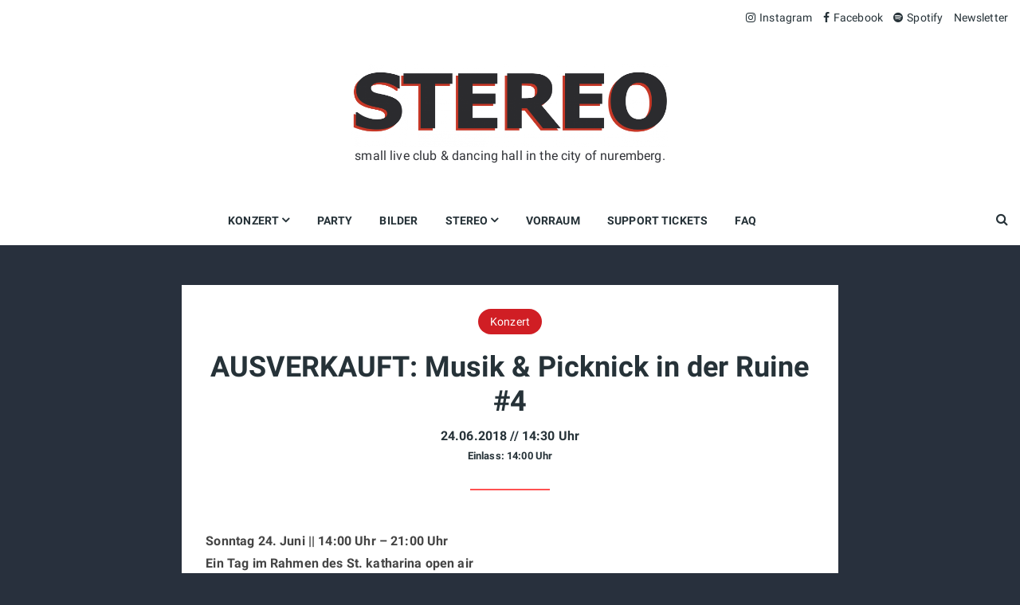

--- FILE ---
content_type: text/html; charset=UTF-8
request_url: https://www.club-stereo.net/konzert/musik-picknick-in-der-ruine-4/
body_size: 15900
content:
<!doctype html>
<html lang="de" prefix="og: https://ogp.me/ns#">
<head>
	<meta charset="UTF-8">
	<meta name="viewport" content="width=device-width, initial-scale=1">
	<link rel="profile" href="https://gmpg.org/xfn/11">

		<style>img:is([sizes="auto" i], [sizes^="auto," i]) { contain-intrinsic-size: 3000px 1500px }</style>
	<script id="cookieyes" type="text/javascript" src="https://cdn-cookieyes.com/client_data/fbf36737d7c447b2832e398d/script.js"></script><!-- Google tag (gtag.js) consent mode dataLayer added by Site Kit -->
<script type="text/javascript" id="google_gtagjs-js-consent-mode-data-layer">
/* <![CDATA[ */
window.dataLayer = window.dataLayer || [];function gtag(){dataLayer.push(arguments);}
gtag('consent', 'default', {"ad_personalization":"denied","ad_storage":"denied","ad_user_data":"denied","analytics_storage":"denied","functionality_storage":"denied","security_storage":"denied","personalization_storage":"denied","region":["AT","BE","BG","CH","CY","CZ","DE","DK","EE","ES","FI","FR","GB","GR","HR","HU","IE","IS","IT","LI","LT","LU","LV","MT","NL","NO","PL","PT","RO","SE","SI","SK"],"wait_for_update":500});
window._googlesitekitConsentCategoryMap = {"statistics":["analytics_storage"],"marketing":["ad_storage","ad_user_data","ad_personalization"],"functional":["functionality_storage","security_storage"],"preferences":["personalization_storage"]};
window._googlesitekitConsents = {"ad_personalization":"denied","ad_storage":"denied","ad_user_data":"denied","analytics_storage":"denied","functionality_storage":"denied","security_storage":"denied","personalization_storage":"denied","region":["AT","BE","BG","CH","CY","CZ","DE","DK","EE","ES","FI","FR","GB","GR","HR","HU","IE","IS","IT","LI","LT","LU","LV","MT","NL","NO","PL","PT","RO","SE","SI","SK"],"wait_for_update":500};
/* ]]> */
</script>
<!-- End Google tag (gtag.js) consent mode dataLayer added by Site Kit -->

<!-- Suchmaschinen-Optimierung durch Rank Math PRO - https://rankmath.com/ -->
<title>AUSVERKAUFT: Musik &amp; Picknick in der Ruine #4 Club Stereo</title>
<meta name="description" content="Natürlich gibt es auch Livemusik. Freut euch mit uns auf Julia Laura, Matthew Matilda, Rue Royale &amp; die Boat Shed Pioneers."/>
<meta name="robots" content="follow, index, max-snippet:-1, max-video-preview:-1, max-image-preview:large"/>
<link rel="canonical" href="https://www.club-stereo.net/konzert/musik-picknick-in-der-ruine-4/" />
<meta property="og:locale" content="de_DE" />
<meta property="og:type" content="article" />
<meta property="og:title" content="AUSVERKAUFT: Musik &amp; Picknick in der Ruine #4 Club Stereo" />
<meta property="og:description" content="Natürlich gibt es auch Livemusik. Freut euch mit uns auf Julia Laura, Matthew Matilda, Rue Royale &amp; die Boat Shed Pioneers." />
<meta property="og:url" content="https://www.club-stereo.net/konzert/musik-picknick-in-der-ruine-4/" />
<meta property="og:site_name" content="Club Stereo" />
<meta property="article:publisher" content="https://www.facebook.com/stereonuernberg" />
<meta property="article:section" content="Konzert" />
<meta property="og:updated_time" content="2018-06-19T05:35:56+02:00" />
<meta property="og:image" content="http://www.club-stereo.net/wp-content/uploads/2017/12/2-1.jpg" />
<meta property="og:image:alt" content="AUSVERKAUFT: Musik &#038; Picknick in der Ruine #4" />
<meta property="article:published_time" content="2017-12-14T05:23:20+01:00" />
<meta property="article:modified_time" content="2018-06-19T05:35:56+02:00" />
<meta name="twitter:card" content="summary_large_image" />
<meta name="twitter:title" content="AUSVERKAUFT: Musik &amp; Picknick in der Ruine #4 Club Stereo" />
<meta name="twitter:description" content="Natürlich gibt es auch Livemusik. Freut euch mit uns auf Julia Laura, Matthew Matilda, Rue Royale &amp; die Boat Shed Pioneers." />
<meta name="twitter:image" content="http://www.club-stereo.net/wp-content/uploads/2017/12/2-1.jpg" />
<meta name="twitter:label1" content="Verfasst von" />
<meta name="twitter:data1" content="Klara Gasse" />
<meta name="twitter:label2" content="Lesedauer" />
<meta name="twitter:data2" content="2 Minuten" />
<script type="application/ld+json" class="rank-math-schema">{"@context":"https://schema.org","@graph":[{"@type":"Place","@id":"https://www.club-stereo.net/#place","address":{"@type":"PostalAddress","streetAddress":"Klaragasse 8","addressLocality":"N\u00fcrnberg","postalCode":"90402","addressCountry":"Germany"}},{"@type":["NightClub","Organization"],"@id":"https://www.club-stereo.net/#organization","name":"Club Stereo","url":"https://www.club-stereo.net","sameAs":["https://www.facebook.com/stereonuernberg","https://www.instagram.com/stereonuernberg"],"address":{"@type":"PostalAddress","streetAddress":"Klaragasse 8","addressLocality":"N\u00fcrnberg","postalCode":"90402","addressCountry":"Germany"},"logo":{"@type":"ImageObject","@id":"https://www.club-stereo.net/#logo","url":"https://www.club-stereo.net/wp-content/uploads/2023/03/stereo-gr.png","contentUrl":"https://www.club-stereo.net/wp-content/uploads/2023/03/stereo-gr.png","caption":"Club Stereo","inLanguage":"de","width":"2417","height":"637"},"openingHours":["Thursday,Friday,Saturday 23:00-05:00"],"location":{"@id":"https://www.club-stereo.net/#place"},"image":{"@id":"https://www.club-stereo.net/#logo"}},{"@type":"WebSite","@id":"https://www.club-stereo.net/#website","url":"https://www.club-stereo.net","name":"Club Stereo","publisher":{"@id":"https://www.club-stereo.net/#organization"},"inLanguage":"de"},{"@type":"ImageObject","@id":"http://www.club-stereo.net/wp-content/uploads/2017/12/2-1.jpg","url":"http://www.club-stereo.net/wp-content/uploads/2017/12/2-1.jpg","width":"200","height":"200","inLanguage":"de"},{"@type":"BreadcrumbList","@id":"https://www.club-stereo.net/konzert/musik-picknick-in-der-ruine-4/#breadcrumb","itemListElement":[{"@type":"ListItem","position":"1","item":{"@id":"https://www.club-stereo.net","name":"Home"}},{"@type":"ListItem","position":"2","item":{"@id":"https://www.club-stereo.net/category/konzert/","name":"Konzert"}},{"@type":"ListItem","position":"3","item":{"@id":"https://www.club-stereo.net/konzert/musik-picknick-in-der-ruine-4/","name":"AUSVERKAUFT: Musik &#038; Picknick in der Ruine #4"}}]},{"@type":"WebPage","@id":"https://www.club-stereo.net/konzert/musik-picknick-in-der-ruine-4/#webpage","url":"https://www.club-stereo.net/konzert/musik-picknick-in-der-ruine-4/","name":"AUSVERKAUFT: Musik &amp; Picknick in der Ruine #4 Club Stereo","datePublished":"2017-12-14T05:23:20+01:00","dateModified":"2018-06-19T05:35:56+02:00","isPartOf":{"@id":"https://www.club-stereo.net/#website"},"primaryImageOfPage":{"@id":"http://www.club-stereo.net/wp-content/uploads/2017/12/2-1.jpg"},"inLanguage":"de","breadcrumb":{"@id":"https://www.club-stereo.net/konzert/musik-picknick-in-der-ruine-4/#breadcrumb"}},{"@type":"Person","@id":"https://www.club-stereo.net/author/klara/","name":"Klara Gasse","url":"https://www.club-stereo.net/author/klara/","image":{"@type":"ImageObject","@id":"https://secure.gravatar.com/avatar/5a0c6051bb787d4cf08097b9c8bf55714f7023f82f4b94933dcd97131fa6b878?s=96&amp;d=mm&amp;r=g","url":"https://secure.gravatar.com/avatar/5a0c6051bb787d4cf08097b9c8bf55714f7023f82f4b94933dcd97131fa6b878?s=96&amp;d=mm&amp;r=g","caption":"Klara Gasse","inLanguage":"de"},"worksFor":{"@id":"https://www.club-stereo.net/#organization"}},{"@type":"BlogPosting","headline":"AUSVERKAUFT: Musik &amp; Picknick in der Ruine #4 Club Stereo","datePublished":"2017-12-14T05:23:20+01:00","dateModified":"2018-06-19T05:35:56+02:00","articleSection":"Konzert","author":{"@id":"https://www.club-stereo.net/author/klara/","name":"Klara Gasse"},"publisher":{"@id":"https://www.club-stereo.net/#organization"},"description":"Nat\u00fcrlich gibt es auch Livemusik. Freut euch mit uns auf Julia Laura, Matthew Matilda, Rue Royale &amp; die Boat Shed Pioneers.","name":"AUSVERKAUFT: Musik &amp; Picknick in der Ruine #4 Club Stereo","@id":"https://www.club-stereo.net/konzert/musik-picknick-in-der-ruine-4/#richSnippet","isPartOf":{"@id":"https://www.club-stereo.net/konzert/musik-picknick-in-der-ruine-4/#webpage"},"image":{"@id":"http://www.club-stereo.net/wp-content/uploads/2017/12/2-1.jpg"},"inLanguage":"de","mainEntityOfPage":{"@id":"https://www.club-stereo.net/konzert/musik-picknick-in-der-ruine-4/#webpage"}}]}</script>
<!-- /Rank Math WordPress SEO Plugin -->

<link rel='dns-prefetch' href='//www.club-stereo.net' />
<link rel='dns-prefetch' href='//www.googletagmanager.com' />
<link rel='dns-prefetch' href='//stats.wp.com' />
<link rel='dns-prefetch' href='//v0.wordpress.com' />
<link rel="alternate" type="application/rss+xml" title="Club Stereo &raquo; Feed" href="https://www.club-stereo.net/feed/" />
<link rel="alternate" type="application/rss+xml" title="Club Stereo &raquo; Kommentar-Feed" href="https://www.club-stereo.net/comments/feed/" />
<link rel="alternate" type="application/rss+xml" title="Club Stereo &raquo; AUSVERKAUFT: Musik &#038; Picknick in der Ruine #4-Kommentar-Feed" href="https://www.club-stereo.net/konzert/musik-picknick-in-der-ruine-4/feed/" />
<script type="text/javascript">
/* <![CDATA[ */
window._wpemojiSettings = {"baseUrl":"https:\/\/s.w.org\/images\/core\/emoji\/16.0.1\/72x72\/","ext":".png","svgUrl":"https:\/\/s.w.org\/images\/core\/emoji\/16.0.1\/svg\/","svgExt":".svg","source":{"concatemoji":"https:\/\/www.club-stereo.net\/wp-includes\/js\/wp-emoji-release.min.js?ver=6.8.3"}};
/*! This file is auto-generated */
!function(s,n){var o,i,e;function c(e){try{var t={supportTests:e,timestamp:(new Date).valueOf()};sessionStorage.setItem(o,JSON.stringify(t))}catch(e){}}function p(e,t,n){e.clearRect(0,0,e.canvas.width,e.canvas.height),e.fillText(t,0,0);var t=new Uint32Array(e.getImageData(0,0,e.canvas.width,e.canvas.height).data),a=(e.clearRect(0,0,e.canvas.width,e.canvas.height),e.fillText(n,0,0),new Uint32Array(e.getImageData(0,0,e.canvas.width,e.canvas.height).data));return t.every(function(e,t){return e===a[t]})}function u(e,t){e.clearRect(0,0,e.canvas.width,e.canvas.height),e.fillText(t,0,0);for(var n=e.getImageData(16,16,1,1),a=0;a<n.data.length;a++)if(0!==n.data[a])return!1;return!0}function f(e,t,n,a){switch(t){case"flag":return n(e,"\ud83c\udff3\ufe0f\u200d\u26a7\ufe0f","\ud83c\udff3\ufe0f\u200b\u26a7\ufe0f")?!1:!n(e,"\ud83c\udde8\ud83c\uddf6","\ud83c\udde8\u200b\ud83c\uddf6")&&!n(e,"\ud83c\udff4\udb40\udc67\udb40\udc62\udb40\udc65\udb40\udc6e\udb40\udc67\udb40\udc7f","\ud83c\udff4\u200b\udb40\udc67\u200b\udb40\udc62\u200b\udb40\udc65\u200b\udb40\udc6e\u200b\udb40\udc67\u200b\udb40\udc7f");case"emoji":return!a(e,"\ud83e\udedf")}return!1}function g(e,t,n,a){var r="undefined"!=typeof WorkerGlobalScope&&self instanceof WorkerGlobalScope?new OffscreenCanvas(300,150):s.createElement("canvas"),o=r.getContext("2d",{willReadFrequently:!0}),i=(o.textBaseline="top",o.font="600 32px Arial",{});return e.forEach(function(e){i[e]=t(o,e,n,a)}),i}function t(e){var t=s.createElement("script");t.src=e,t.defer=!0,s.head.appendChild(t)}"undefined"!=typeof Promise&&(o="wpEmojiSettingsSupports",i=["flag","emoji"],n.supports={everything:!0,everythingExceptFlag:!0},e=new Promise(function(e){s.addEventListener("DOMContentLoaded",e,{once:!0})}),new Promise(function(t){var n=function(){try{var e=JSON.parse(sessionStorage.getItem(o));if("object"==typeof e&&"number"==typeof e.timestamp&&(new Date).valueOf()<e.timestamp+604800&&"object"==typeof e.supportTests)return e.supportTests}catch(e){}return null}();if(!n){if("undefined"!=typeof Worker&&"undefined"!=typeof OffscreenCanvas&&"undefined"!=typeof URL&&URL.createObjectURL&&"undefined"!=typeof Blob)try{var e="postMessage("+g.toString()+"("+[JSON.stringify(i),f.toString(),p.toString(),u.toString()].join(",")+"));",a=new Blob([e],{type:"text/javascript"}),r=new Worker(URL.createObjectURL(a),{name:"wpTestEmojiSupports"});return void(r.onmessage=function(e){c(n=e.data),r.terminate(),t(n)})}catch(e){}c(n=g(i,f,p,u))}t(n)}).then(function(e){for(var t in e)n.supports[t]=e[t],n.supports.everything=n.supports.everything&&n.supports[t],"flag"!==t&&(n.supports.everythingExceptFlag=n.supports.everythingExceptFlag&&n.supports[t]);n.supports.everythingExceptFlag=n.supports.everythingExceptFlag&&!n.supports.flag,n.DOMReady=!1,n.readyCallback=function(){n.DOMReady=!0}}).then(function(){return e}).then(function(){var e;n.supports.everything||(n.readyCallback(),(e=n.source||{}).concatemoji?t(e.concatemoji):e.wpemoji&&e.twemoji&&(t(e.twemoji),t(e.wpemoji)))}))}((window,document),window._wpemojiSettings);
/* ]]> */
</script>
<link rel='stylesheet' id='sbi_styles-css' href='https://www.club-stereo.net/wp-content/plugins/instagram-feed/css/sbi-styles.min.css?ver=6.10.0' type='text/css' media='all' />
<style id='wp-emoji-styles-inline-css' type='text/css'>

	img.wp-smiley, img.emoji {
		display: inline !important;
		border: none !important;
		box-shadow: none !important;
		height: 1em !important;
		width: 1em !important;
		margin: 0 0.07em !important;
		vertical-align: -0.1em !important;
		background: none !important;
		padding: 0 !important;
	}
</style>
<link rel='stylesheet' id='wp-block-library-css' href='https://www.club-stereo.net/wp-includes/css/dist/block-library/style.min.css?ver=6.8.3' type='text/css' media='all' />
<style id='wp-block-library-theme-inline-css' type='text/css'>
.wp-block-audio :where(figcaption){color:#555;font-size:13px;text-align:center}.is-dark-theme .wp-block-audio :where(figcaption){color:#ffffffa6}.wp-block-audio{margin:0 0 1em}.wp-block-code{border:1px solid #ccc;border-radius:4px;font-family:Menlo,Consolas,monaco,monospace;padding:.8em 1em}.wp-block-embed :where(figcaption){color:#555;font-size:13px;text-align:center}.is-dark-theme .wp-block-embed :where(figcaption){color:#ffffffa6}.wp-block-embed{margin:0 0 1em}.blocks-gallery-caption{color:#555;font-size:13px;text-align:center}.is-dark-theme .blocks-gallery-caption{color:#ffffffa6}:root :where(.wp-block-image figcaption){color:#555;font-size:13px;text-align:center}.is-dark-theme :root :where(.wp-block-image figcaption){color:#ffffffa6}.wp-block-image{margin:0 0 1em}.wp-block-pullquote{border-bottom:4px solid;border-top:4px solid;color:currentColor;margin-bottom:1.75em}.wp-block-pullquote cite,.wp-block-pullquote footer,.wp-block-pullquote__citation{color:currentColor;font-size:.8125em;font-style:normal;text-transform:uppercase}.wp-block-quote{border-left:.25em solid;margin:0 0 1.75em;padding-left:1em}.wp-block-quote cite,.wp-block-quote footer{color:currentColor;font-size:.8125em;font-style:normal;position:relative}.wp-block-quote:where(.has-text-align-right){border-left:none;border-right:.25em solid;padding-left:0;padding-right:1em}.wp-block-quote:where(.has-text-align-center){border:none;padding-left:0}.wp-block-quote.is-large,.wp-block-quote.is-style-large,.wp-block-quote:where(.is-style-plain){border:none}.wp-block-search .wp-block-search__label{font-weight:700}.wp-block-search__button{border:1px solid #ccc;padding:.375em .625em}:where(.wp-block-group.has-background){padding:1.25em 2.375em}.wp-block-separator.has-css-opacity{opacity:.4}.wp-block-separator{border:none;border-bottom:2px solid;margin-left:auto;margin-right:auto}.wp-block-separator.has-alpha-channel-opacity{opacity:1}.wp-block-separator:not(.is-style-wide):not(.is-style-dots){width:100px}.wp-block-separator.has-background:not(.is-style-dots){border-bottom:none;height:1px}.wp-block-separator.has-background:not(.is-style-wide):not(.is-style-dots){height:2px}.wp-block-table{margin:0 0 1em}.wp-block-table td,.wp-block-table th{word-break:normal}.wp-block-table :where(figcaption){color:#555;font-size:13px;text-align:center}.is-dark-theme .wp-block-table :where(figcaption){color:#ffffffa6}.wp-block-video :where(figcaption){color:#555;font-size:13px;text-align:center}.is-dark-theme .wp-block-video :where(figcaption){color:#ffffffa6}.wp-block-video{margin:0 0 1em}:root :where(.wp-block-template-part.has-background){margin-bottom:0;margin-top:0;padding:1.25em 2.375em}
</style>
<style id='classic-theme-styles-inline-css' type='text/css'>
/*! This file is auto-generated */
.wp-block-button__link{color:#fff;background-color:#32373c;border-radius:9999px;box-shadow:none;text-decoration:none;padding:calc(.667em + 2px) calc(1.333em + 2px);font-size:1.125em}.wp-block-file__button{background:#32373c;color:#fff;text-decoration:none}
</style>
<link rel='stylesheet' id='wp-components-css' href='https://www.club-stereo.net/wp-includes/css/dist/components/style.min.css?ver=6.8.3' type='text/css' media='all' />
<link rel='stylesheet' id='wp-preferences-css' href='https://www.club-stereo.net/wp-includes/css/dist/preferences/style.min.css?ver=6.8.3' type='text/css' media='all' />
<link rel='stylesheet' id='wp-block-editor-css' href='https://www.club-stereo.net/wp-includes/css/dist/block-editor/style.min.css?ver=6.8.3' type='text/css' media='all' />
<link rel='stylesheet' id='popup-maker-block-library-style-css' href='https://www.club-stereo.net/wp-content/plugins/popup-maker/dist/packages/block-library-style.css?ver=dbea705cfafe089d65f1' type='text/css' media='all' />
<link rel='stylesheet' id='mediaelement-css' href='https://www.club-stereo.net/wp-includes/js/mediaelement/mediaelementplayer-legacy.min.css?ver=4.2.17' type='text/css' media='all' />
<link rel='stylesheet' id='wp-mediaelement-css' href='https://www.club-stereo.net/wp-includes/js/mediaelement/wp-mediaelement.min.css?ver=6.8.3' type='text/css' media='all' />
<style id='jetpack-sharing-buttons-style-inline-css' type='text/css'>
.jetpack-sharing-buttons__services-list{display:flex;flex-direction:row;flex-wrap:wrap;gap:0;list-style-type:none;margin:5px;padding:0}.jetpack-sharing-buttons__services-list.has-small-icon-size{font-size:12px}.jetpack-sharing-buttons__services-list.has-normal-icon-size{font-size:16px}.jetpack-sharing-buttons__services-list.has-large-icon-size{font-size:24px}.jetpack-sharing-buttons__services-list.has-huge-icon-size{font-size:36px}@media print{.jetpack-sharing-buttons__services-list{display:none!important}}.editor-styles-wrapper .wp-block-jetpack-sharing-buttons{gap:0;padding-inline-start:0}ul.jetpack-sharing-buttons__services-list.has-background{padding:1.25em 2.375em}
</style>
<style id='global-styles-inline-css' type='text/css'>
:root{--wp--preset--aspect-ratio--square: 1;--wp--preset--aspect-ratio--4-3: 4/3;--wp--preset--aspect-ratio--3-4: 3/4;--wp--preset--aspect-ratio--3-2: 3/2;--wp--preset--aspect-ratio--2-3: 2/3;--wp--preset--aspect-ratio--16-9: 16/9;--wp--preset--aspect-ratio--9-16: 9/16;--wp--preset--color--black: #000000;--wp--preset--color--cyan-bluish-gray: #abb8c3;--wp--preset--color--white: #ffffff;--wp--preset--color--pale-pink: #f78da7;--wp--preset--color--vivid-red: #cf2e2e;--wp--preset--color--luminous-vivid-orange: #ff6900;--wp--preset--color--luminous-vivid-amber: #fcb900;--wp--preset--color--light-green-cyan: #7bdcb5;--wp--preset--color--vivid-green-cyan: #00d084;--wp--preset--color--pale-cyan-blue: #8ed1fc;--wp--preset--color--vivid-cyan-blue: #0693e3;--wp--preset--color--vivid-purple: #9b51e0;--wp--preset--gradient--vivid-cyan-blue-to-vivid-purple: linear-gradient(135deg,rgba(6,147,227,1) 0%,rgb(155,81,224) 100%);--wp--preset--gradient--light-green-cyan-to-vivid-green-cyan: linear-gradient(135deg,rgb(122,220,180) 0%,rgb(0,208,130) 100%);--wp--preset--gradient--luminous-vivid-amber-to-luminous-vivid-orange: linear-gradient(135deg,rgba(252,185,0,1) 0%,rgba(255,105,0,1) 100%);--wp--preset--gradient--luminous-vivid-orange-to-vivid-red: linear-gradient(135deg,rgba(255,105,0,1) 0%,rgb(207,46,46) 100%);--wp--preset--gradient--very-light-gray-to-cyan-bluish-gray: linear-gradient(135deg,rgb(238,238,238) 0%,rgb(169,184,195) 100%);--wp--preset--gradient--cool-to-warm-spectrum: linear-gradient(135deg,rgb(74,234,220) 0%,rgb(151,120,209) 20%,rgb(207,42,186) 40%,rgb(238,44,130) 60%,rgb(251,105,98) 80%,rgb(254,248,76) 100%);--wp--preset--gradient--blush-light-purple: linear-gradient(135deg,rgb(255,206,236) 0%,rgb(152,150,240) 100%);--wp--preset--gradient--blush-bordeaux: linear-gradient(135deg,rgb(254,205,165) 0%,rgb(254,45,45) 50%,rgb(107,0,62) 100%);--wp--preset--gradient--luminous-dusk: linear-gradient(135deg,rgb(255,203,112) 0%,rgb(199,81,192) 50%,rgb(65,88,208) 100%);--wp--preset--gradient--pale-ocean: linear-gradient(135deg,rgb(255,245,203) 0%,rgb(182,227,212) 50%,rgb(51,167,181) 100%);--wp--preset--gradient--electric-grass: linear-gradient(135deg,rgb(202,248,128) 0%,rgb(113,206,126) 100%);--wp--preset--gradient--midnight: linear-gradient(135deg,rgb(2,3,129) 0%,rgb(40,116,252) 100%);--wp--preset--font-size--small: 13px;--wp--preset--font-size--medium: 20px;--wp--preset--font-size--large: 36px;--wp--preset--font-size--x-large: 42px;--wp--preset--spacing--20: 0.44rem;--wp--preset--spacing--30: 0.67rem;--wp--preset--spacing--40: 1rem;--wp--preset--spacing--50: 1.5rem;--wp--preset--spacing--60: 2.25rem;--wp--preset--spacing--70: 3.38rem;--wp--preset--spacing--80: 5.06rem;--wp--preset--shadow--natural: 6px 6px 9px rgba(0, 0, 0, 0.2);--wp--preset--shadow--deep: 12px 12px 50px rgba(0, 0, 0, 0.4);--wp--preset--shadow--sharp: 6px 6px 0px rgba(0, 0, 0, 0.2);--wp--preset--shadow--outlined: 6px 6px 0px -3px rgba(255, 255, 255, 1), 6px 6px rgba(0, 0, 0, 1);--wp--preset--shadow--crisp: 6px 6px 0px rgba(0, 0, 0, 1);}:where(.is-layout-flex){gap: 0.5em;}:where(.is-layout-grid){gap: 0.5em;}body .is-layout-flex{display: flex;}.is-layout-flex{flex-wrap: wrap;align-items: center;}.is-layout-flex > :is(*, div){margin: 0;}body .is-layout-grid{display: grid;}.is-layout-grid > :is(*, div){margin: 0;}:where(.wp-block-columns.is-layout-flex){gap: 2em;}:where(.wp-block-columns.is-layout-grid){gap: 2em;}:where(.wp-block-post-template.is-layout-flex){gap: 1.25em;}:where(.wp-block-post-template.is-layout-grid){gap: 1.25em;}.has-black-color{color: var(--wp--preset--color--black) !important;}.has-cyan-bluish-gray-color{color: var(--wp--preset--color--cyan-bluish-gray) !important;}.has-white-color{color: var(--wp--preset--color--white) !important;}.has-pale-pink-color{color: var(--wp--preset--color--pale-pink) !important;}.has-vivid-red-color{color: var(--wp--preset--color--vivid-red) !important;}.has-luminous-vivid-orange-color{color: var(--wp--preset--color--luminous-vivid-orange) !important;}.has-luminous-vivid-amber-color{color: var(--wp--preset--color--luminous-vivid-amber) !important;}.has-light-green-cyan-color{color: var(--wp--preset--color--light-green-cyan) !important;}.has-vivid-green-cyan-color{color: var(--wp--preset--color--vivid-green-cyan) !important;}.has-pale-cyan-blue-color{color: var(--wp--preset--color--pale-cyan-blue) !important;}.has-vivid-cyan-blue-color{color: var(--wp--preset--color--vivid-cyan-blue) !important;}.has-vivid-purple-color{color: var(--wp--preset--color--vivid-purple) !important;}.has-black-background-color{background-color: var(--wp--preset--color--black) !important;}.has-cyan-bluish-gray-background-color{background-color: var(--wp--preset--color--cyan-bluish-gray) !important;}.has-white-background-color{background-color: var(--wp--preset--color--white) !important;}.has-pale-pink-background-color{background-color: var(--wp--preset--color--pale-pink) !important;}.has-vivid-red-background-color{background-color: var(--wp--preset--color--vivid-red) !important;}.has-luminous-vivid-orange-background-color{background-color: var(--wp--preset--color--luminous-vivid-orange) !important;}.has-luminous-vivid-amber-background-color{background-color: var(--wp--preset--color--luminous-vivid-amber) !important;}.has-light-green-cyan-background-color{background-color: var(--wp--preset--color--light-green-cyan) !important;}.has-vivid-green-cyan-background-color{background-color: var(--wp--preset--color--vivid-green-cyan) !important;}.has-pale-cyan-blue-background-color{background-color: var(--wp--preset--color--pale-cyan-blue) !important;}.has-vivid-cyan-blue-background-color{background-color: var(--wp--preset--color--vivid-cyan-blue) !important;}.has-vivid-purple-background-color{background-color: var(--wp--preset--color--vivid-purple) !important;}.has-black-border-color{border-color: var(--wp--preset--color--black) !important;}.has-cyan-bluish-gray-border-color{border-color: var(--wp--preset--color--cyan-bluish-gray) !important;}.has-white-border-color{border-color: var(--wp--preset--color--white) !important;}.has-pale-pink-border-color{border-color: var(--wp--preset--color--pale-pink) !important;}.has-vivid-red-border-color{border-color: var(--wp--preset--color--vivid-red) !important;}.has-luminous-vivid-orange-border-color{border-color: var(--wp--preset--color--luminous-vivid-orange) !important;}.has-luminous-vivid-amber-border-color{border-color: var(--wp--preset--color--luminous-vivid-amber) !important;}.has-light-green-cyan-border-color{border-color: var(--wp--preset--color--light-green-cyan) !important;}.has-vivid-green-cyan-border-color{border-color: var(--wp--preset--color--vivid-green-cyan) !important;}.has-pale-cyan-blue-border-color{border-color: var(--wp--preset--color--pale-cyan-blue) !important;}.has-vivid-cyan-blue-border-color{border-color: var(--wp--preset--color--vivid-cyan-blue) !important;}.has-vivid-purple-border-color{border-color: var(--wp--preset--color--vivid-purple) !important;}.has-vivid-cyan-blue-to-vivid-purple-gradient-background{background: var(--wp--preset--gradient--vivid-cyan-blue-to-vivid-purple) !important;}.has-light-green-cyan-to-vivid-green-cyan-gradient-background{background: var(--wp--preset--gradient--light-green-cyan-to-vivid-green-cyan) !important;}.has-luminous-vivid-amber-to-luminous-vivid-orange-gradient-background{background: var(--wp--preset--gradient--luminous-vivid-amber-to-luminous-vivid-orange) !important;}.has-luminous-vivid-orange-to-vivid-red-gradient-background{background: var(--wp--preset--gradient--luminous-vivid-orange-to-vivid-red) !important;}.has-very-light-gray-to-cyan-bluish-gray-gradient-background{background: var(--wp--preset--gradient--very-light-gray-to-cyan-bluish-gray) !important;}.has-cool-to-warm-spectrum-gradient-background{background: var(--wp--preset--gradient--cool-to-warm-spectrum) !important;}.has-blush-light-purple-gradient-background{background: var(--wp--preset--gradient--blush-light-purple) !important;}.has-blush-bordeaux-gradient-background{background: var(--wp--preset--gradient--blush-bordeaux) !important;}.has-luminous-dusk-gradient-background{background: var(--wp--preset--gradient--luminous-dusk) !important;}.has-pale-ocean-gradient-background{background: var(--wp--preset--gradient--pale-ocean) !important;}.has-electric-grass-gradient-background{background: var(--wp--preset--gradient--electric-grass) !important;}.has-midnight-gradient-background{background: var(--wp--preset--gradient--midnight) !important;}.has-small-font-size{font-size: var(--wp--preset--font-size--small) !important;}.has-medium-font-size{font-size: var(--wp--preset--font-size--medium) !important;}.has-large-font-size{font-size: var(--wp--preset--font-size--large) !important;}.has-x-large-font-size{font-size: var(--wp--preset--font-size--x-large) !important;}
:where(.wp-block-post-template.is-layout-flex){gap: 1.25em;}:where(.wp-block-post-template.is-layout-grid){gap: 1.25em;}
:where(.wp-block-columns.is-layout-flex){gap: 2em;}:where(.wp-block-columns.is-layout-grid){gap: 2em;}
:root :where(.wp-block-pullquote){font-size: 1.5em;line-height: 1.6;}
</style>
<link rel='stylesheet' id='parent-style-css' href='https://www.club-stereo.net/wp-content/themes/masonry-blog/style.css?ver=6.8.3' type='text/css' media='all' />
<link rel='stylesheet' id='masonry-blog-style-css' href='https://www.club-stereo.net/wp-content/themes/masonry-blog-child/style.css?ver=6.8.3' type='text/css' media='all' />
<style id='masonry-blog-style-inline-css' type='text/css'>
.posted-on, .byline, .comments-link { clip: rect(1px, 1px, 1px, 1px); height: 1px; position: absolute; overflow: hidden; width: 1px; }
</style>
<link rel='stylesheet' id='masonry-blog-fonts-css' href='https://www.club-stereo.net/wp-content/uploads/fonts/dc16a17191edbe6859ef1f51bb82c98d/font.css?v=1694434270' type='text/css' media='all' />
<link rel='stylesheet' id='bootstrap-reboot-css' href='https://www.club-stereo.net/wp-content/themes/masonry-blog/assets/css/bootstrap-reboot.min.css?ver=6.8.3' type='text/css' media='all' />
<link rel='stylesheet' id='bootstrap-grid-css' href='https://www.club-stereo.net/wp-content/themes/masonry-blog/assets/css/bootstrap-grid.min.css?ver=6.8.3' type='text/css' media='all' />
<link rel='stylesheet' id='font-awesome-css' href='https://www.club-stereo.net/wp-content/themes/masonry-blog/assets/css/font-awesome.min.css?ver=6.8.3' type='text/css' media='all' />
<link rel='stylesheet' id='owl-carousel-css' href='https://www.club-stereo.net/wp-content/themes/masonry-blog/assets/css/owl.carousel.min.css?ver=6.8.3' type='text/css' media='all' />
<link rel='stylesheet' id='masonry-blog-theme-css' href='https://www.club-stereo.net/wp-content/themes/masonry-blog/assets/css/theme.min.css?ver=1.0.9' type='text/css' media='all' />
<link rel='stylesheet' id='newsletter-css' href='https://www.club-stereo.net/wp-content/plugins/newsletter/style.css?ver=9.1.0' type='text/css' media='all' />
<link rel='stylesheet' id='fancybox-css' href='https://www.club-stereo.net/wp-content/plugins/easy-fancybox/fancybox/1.5.4/jquery.fancybox.min.css?ver=6.8.3' type='text/css' media='screen' />
<style id='fancybox-inline-css' type='text/css'>
#fancybox-content{border-color:#fff;}
</style>
<script type="text/javascript" id="cookie-law-info-wca-js-before">
/* <![CDATA[ */
const _ckyGsk = true;
/* ]]> */
</script>
<script type="text/javascript" src="https://www.club-stereo.net/wp-content/plugins/cookie-law-info/lite/frontend/js/wca.min.js?ver=3.3.9.1" id="cookie-law-info-wca-js"></script>
<script type="text/javascript" src="https://www.club-stereo.net/wp-includes/js/jquery/jquery.min.js?ver=3.7.1" id="jquery-core-js"></script>
<script type="text/javascript" src="https://www.club-stereo.net/wp-includes/js/jquery/jquery-migrate.min.js?ver=3.4.1" id="jquery-migrate-js"></script>

<!-- Google Tag (gtac.js) durch Site-Kit hinzugefügt -->
<!-- Von Site Kit hinzugefügtes Google-Analytics-Snippet -->
<script type="text/javascript" src="https://www.googletagmanager.com/gtag/js?id=GT-5M37CVH" id="google_gtagjs-js" async></script>
<script type="text/javascript" id="google_gtagjs-js-after">
/* <![CDATA[ */
window.dataLayer = window.dataLayer || [];function gtag(){dataLayer.push(arguments);}
gtag("set","linker",{"domains":["www.club-stereo.net"]});
gtag("js", new Date());
gtag("set", "developer_id.dZTNiMT", true);
gtag("config", "GT-5M37CVH");
/* ]]> */
</script>
<link rel="https://api.w.org/" href="https://www.club-stereo.net/wp-json/" /><link rel="alternate" title="JSON" type="application/json" href="https://www.club-stereo.net/wp-json/wp/v2/posts/4078" /><link rel="EditURI" type="application/rsd+xml" title="RSD" href="https://www.club-stereo.net/xmlrpc.php?rsd" />
<meta name="generator" content="WordPress 6.8.3" />
<link rel='shortlink' href='https://wp.me/p4llGB-13M' />
<link rel="alternate" title="oEmbed (JSON)" type="application/json+oembed" href="https://www.club-stereo.net/wp-json/oembed/1.0/embed?url=https%3A%2F%2Fwww.club-stereo.net%2Fkonzert%2Fmusik-picknick-in-der-ruine-4%2F" />
<link rel="alternate" title="oEmbed (XML)" type="text/xml+oembed" href="https://www.club-stereo.net/wp-json/oembed/1.0/embed?url=https%3A%2F%2Fwww.club-stereo.net%2Fkonzert%2Fmusik-picknick-in-der-ruine-4%2F&#038;format=xml" />
<meta name="generator" content="Site Kit by Google 1.170.0" />	<style>img#wpstats{display:none}</style>
				<style>
							a:hover {

					text-decoration: underline;
				}
								a:focus {

					outline: 1px dotted;
				}
								.site-description {

					color: #313338;
				}
								.site-logo .custom-logo-link img {

					width: 400px;
					height: auto;
				}
								.pagination .nav-links a,
				.page-header .page-title,
				.archive-description p,
				.no-results p,
				.error-404 p, 
				.single-section-title h3,
				.comments-area .comments-title, 
				.comment-respond .comment-reply-title,
				.comment-respond .comment-notes,
				.comment-respond .comment-form .logged-in-as,
				.comment-respond .comment-form .logged-in-as a,
				.comment-respond .comment-form-comment label, 
				.comment-respond .comment-form-author label, 
				.comment-respond .comment-form-email label, 
				.comment-respond .comment-form-url label,
				.comment-respond .comment-form-cookies-consent label, 
				.comment-respond .comment-subscription-form label, 
				.comment-respond .mc4wp-checkbox-wp-comment-form label {

					color: #263238;
				}
									.logo-section.has-advertisement .site-branding .site-title,
					.logo-section.has-no-advertisement .site-branding .site-title {
						
						font-family: Roboto;
					}
										body {

						font-family: Roboto;
					}
										h1, h2, h3, h4, h5, h6, .h1, .h2, .h3, .h4, .h5, .h6 {

						font-family: Roboto;
					}
									.site-navigation ul li.current-menu-item > a,
				.subscription-container a {

					color: #d01e24;
				}

				button, 
				.lds-ellipsis div,
				input[type='button'], 
				input[type='reset'], 
				input[type='submit'], 
				.post-link-btn, 
				.post-cat-entries ul li a,
				body .wpcf7 input[type='submit'], 
				body .wpcf7 input[type='button'], 
				.entry-metas ul li.posted-date a, 
				.jetpack_subscription_widget input[type='submit'], 
				.secondary-widget-area .mb-instagram-widget .follow-permalink a, 
				.screen-reader-shortcut, 
				body .wpforms-container .wpforms-form input[type='submit'], 
				body .wpforms-container .wpforms-form button[type='submit'], 
				body .wpforms-container .wpforms-form .wpforms-page-button,
				.mb-to-top a,
				.mb-author-widget .author-detail .author-social-links ul li a,
				.mb-post-widget .post-widget-two article.has-post-thumbnail .post-thumb span.count,
				.single-post article .single-post-header-divider, 
				body.page article .single-post-header-divider,
				.site-navigation ul li a span.menu-item-description,
				.pagination .page-numbers.current,
				.page-links .post-page-numbers,
				.page-links .post-page-numbers.current,
				.post-carousel-one.owl-carousel button.owl-dot.active,
				.mb-post-widget .post-widget-one article.has-post-thumbnail .post-thumb span.count {

					background-color: #d01e24;
				}

				.site-navigation ul li a span.menu-item-description::after {

					border-top-color: #d01e24;
				}
								a:hover,
				.editor-entry a,
				.mb-post-widget .entry-metas ul li.comment a:hover, 
				.mb-post-widget .entry-metas ul li.posted-date a:hover,
				.widget_archive a:hover,
				.widget_categories a:hover,
				.widget_recent_entries a:hover,
				.widget_meta a:hover,
				.widget_product_categories a:hover,
				.widget_rss li a:hover,
				.widget_pages li a:hover,
				.widget_nav_menu li a:hover,
				.woocommerce-widget-layered-nav ul li a:hover,
				.widget_rss .widget-title h3 a:hover,
				.widget_rss ul li a:hover,
				.comments-area .comment-body .reply a:hover,
				.comments-area .comment-body .reply a:focus,
				.comments-area .comment-body .fn a:hover,
				.comments-area .comment-body .fn a:focus,
				footer.dark .widget_rss ul li a:hover,
				.comments-area .comment-body .fn:hover,
				.comments-area .comment-body .fn a:hover,
				.comments-area .comment-body .reply a:hover, 
				.comments-area .comment-body .comment-metadata a:hover,
				.comments-area .comment-body .comment-metadata .edit-link:hover,
				.widget_tag_cloud .tagcloud a:hover,
				.footer.dark .widget_tag_cloud .tagcloud a:hover,
				.post-carousel-one .carousel-content .post-title a:hover, 
				.post-carousel-one .carousel-content .post-author-date-meta a:hover {

					color: #2b2c2e;
				}

				.widget_tag_cloud .tagcloud a:hover {

					border-color: #2b2c2e;
				}

				button:hover, 
				input[type='button']:hover, 
				input[type='reset']:hover, 
				input[type='submit']:hover, 
				.post-link-btn:hover, 
				.post-cat-entries ul li a:hover,
				.entry-tags .post-tags a:hover, 
				body .wpcf7 input[type='submit']:hover, 
				body .wpcf7 input[type='button']:hover, 
				.entry-metas ul li.posted-date a:hover, 
				.secondary-widget-area .mb-instagram-widget .follow-permalink a:hover, 			
				.jetpack_subscription_widget input[type='submit']:hover, 
				body .wpforms-container .wpforms-form input[type='submit']:hover, 
				body .wpforms-container .wpforms-form button[type='submit']:hover, 
				body .wpforms-container .wpforms-form .wpforms-page-button:hover,
				.post-cat-entries ul li:nth-child(7n+1) a:hover, 
				.post-cat-entries ul li:nth-child(7n+2) a:hover, 
				.post-cat-entries ul li:nth-child(7n+3) a:hover, 
				.post-cat-entries ul li:nth-child(7n+4) a:hover, 
				.post-cat-entries ul li:nth-child(7n+5) a:hover, 
				.post-cat-entries ul li:nth-child(7n+6) a:hover, 
				.post-cat-entries ul li:nth-child(7n+7) a:hover,
				.mb-author-widget .author-detail .author-social-links ul li a:hover,
				.mb-to-top a:hover,
				.pagination .page-numbers:hover, 
				.page-links .post-page-numbers:hover {

					background-color: #2b2c2e;
				}
						</style>
		<link rel="pingback" href="https://www.club-stereo.net/xmlrpc.php"><style type="text/css" id="custom-background-css">
body.custom-background { background-color: #28303d; }
</style>
	<link rel="icon" href="https://www.club-stereo.net/wp-content/uploads/2023/03/cropped-faviconherz-150x150.png" sizes="32x32" />
<link rel="icon" href="https://www.club-stereo.net/wp-content/uploads/2023/03/cropped-faviconherz-300x300.png" sizes="192x192" />
<link rel="apple-touch-icon" href="https://www.club-stereo.net/wp-content/uploads/2023/03/cropped-faviconherz-300x300.png" />
<meta name="msapplication-TileImage" content="https://www.club-stereo.net/wp-content/uploads/2023/03/cropped-faviconherz-300x300.png" />
		<style type="text/css" id="wp-custom-css">
			.logo-section.has-no-advertisement {
	#background-color: #28303d;
	background-color: #FFFFFF;
}

.site-sidebar .widget {
	background-color: rgba(0,0,0,0)
}

.site-title {
	display:none!important;
}

.logo-section.has-no-advertisement {
	height:200px;
}

.widget {
	padding:0px !important;
}

.datum {
	font-weight: bold;
}

.spielort {
	font-style: italic;
}

.einlass {
	font-weight: bold;
	font-size:80%;	
}

.post-author-date-meta ul {
	margin-top: 10px!important;
}

.social-menu ul li a[href*="spotify"]::before{
	content: "\f1bc";
}

.social-menu ul li a[href*="twitch"]::before{
	content: "\f1e8";
}

.social-menu ul li a[href*=".tv"]::before {
    font-family: 'FontAwesome';
    font-size: 14px;
    line-height: 24px;
}

.wp-block-embed__wrapper {
	position: static;
}

.ticket-link,
.ticket-link ul li a {
	font-weight: bold;
  #line-height: 1.6;
  font-size: 15px;
  #padding: 5px 15px;
  #margin-bottom: 10px;
  #border-radius: 30px;
	margin-left: auto;
  margin-right: auto;
  color: #000000;
  #transition-duration: 0.3s;
  #background-color: #ff1744;
	#margin-top: 20px;
}

.ticket-link a:hover {
  #box-shadow: 0px 5px 10px 0px rgba(0, 0, 0, 0.2);
  #transition-duration: 0.3s;
  #background-color: #f44336; 
}

.post-cat-entries ul li a {
	margin-right:0
}

.overview {
	background-color: #28303d;
}

.archive-row {
	display: flex;
	margin-bottom: 10px;
	margin-top: 10px;
}

.archive-column-info {
	width: 100%;
	#flex: 50%;
	text-align: left;
	margin-left: 5px;
	background-color: white;
}

.archive-column-img {
	#flex: 50%;
	#text-align: right;
	margin-right: 5px;
}

.datum {
	margin-left:5px;
	margin-right: 5px;
}

.post-title {
	margin-left:5px;
	margin-right: 5px;	
}

.spielort {
	margin-left:5px;
	margin-right: 5px;
}

.pagination .nav-links a {
	background-color: lightslategray;
	color: #FFFFFF;
}

.page-numbers {
	color: #FFFFFF;
}

.post-thumbnail {
}		</style>
		</head>

<body class="wp-singular post-template-default single single-post postid-4078 single-format-standard custom-background wp-custom-logo wp-theme-masonry-blog wp-child-theme-masonry-blog-child no-sidebar date-hidden author-hidden comment-hidden">
		<div id="page" class="site">
		<a class="skip-link screen-reader-text" href="#content">Skip to content</a>
		
				<header id="masthead" class="site-header lazy-bg-img" >
			<div class="top-header">
	<div class="mb-container">
		<div class="row">
			<div class="col-lg-12 right-aligned show-social-menu-link-title">
			<div class="social-menu">
			<ul id="menu-socialmenu" class="menu"><li id="menu-item-7655" class="menu-item menu-item-type-custom menu-item-object-custom menu-item-7655"><a href="https://www.instagram.com/stereonuernberg/">Instagram</a></li>
<li id="menu-item-7654" class="menu-item menu-item-type-custom menu-item-object-custom menu-item-7654"><a href="https://www.facebook.com/stereonuernberg">Facebook</a></li>
<li id="menu-item-7657" class="menu-item menu-item-type-custom menu-item-object-custom menu-item-7657"><a href="https://open.spotify.com/user/clubstereo">Spotify</a></li>
<li id="menu-item-9790" class="menu-item menu-item-type-post_type menu-item-object-page menu-item-9790"><a href="https://www.club-stereo.net/newsletter/">Newsletter</a></li>
</ul>								
		</div>
		</div>		</div>
	</div>
</div><div class="logo-section has-no-advertisement">
	<div class="mb-container">
		<div class="site-branding">
			<div class="site-logo">
			<a href="https://www.club-stereo.net/" class="custom-logo-link" rel="home"><img width="2417" height="637" src="https://www.club-stereo.net/wp-content/uploads/2023/03/stereo-gr.png" class="custom-logo" alt="Club Stereo" decoding="async" fetchpriority="high" srcset="https://www.club-stereo.net/wp-content/uploads/2023/03/stereo-gr.png 2417w, https://www.club-stereo.net/wp-content/uploads/2023/03/stereo-gr-300x79.png 300w, https://www.club-stereo.net/wp-content/uploads/2023/03/stereo-gr-1024x270.png 1024w, https://www.club-stereo.net/wp-content/uploads/2023/03/stereo-gr-150x40.png 150w, https://www.club-stereo.net/wp-content/uploads/2023/03/stereo-gr-768x202.png 768w, https://www.club-stereo.net/wp-content/uploads/2023/03/stereo-gr-1536x405.png 1536w, https://www.club-stereo.net/wp-content/uploads/2023/03/stereo-gr-2048x540.png 2048w" sizes="(max-width: 2417px) 100vw, 2417px" /></a>		</div>
				<span class="site-title">
			<a href="https://www.club-stereo.net/">Club Stereo</a>
		</span><!-- .site-title -->
				<p class="site-description">small live club &amp; dancing hall in the city of nuremberg.</p><!-- .site-description -->
		</div>	</div>
</div><div class="menu-section">
	<div class="mb-container">
		<div class="row verticle-center">
			<div class="mb-col nav-col">
	<div class="main-navigation-wrapper">
		<div class="menu-toggle center-aligned">
			<span><i class="fa fa-bars" aria-hidden="true"></i>&nbsp;Menu</span>
		</div>
		<nav id="site-navigation" class="site-navigation hide-small hide-medium center-aligned">
			<ul id="menu-defaultmenu" class="primary-menu"><li id="menu-item-24428" class="menu-item menu-item-type-taxonomy menu-item-object-category current-post-ancestor current-menu-parent current-post-parent menu-item-has-children menu-item-24428"><a href="https://www.club-stereo.net/category/konzert/">Konzert</a>
<ul class="sub-menu">
	<li id="menu-item-24429" class="menu-item menu-item-type-taxonomy menu-item-object-category menu-item-24429"><a href="https://www.club-stereo.net/category/konzert/katharina/">st. katharina open air</a></li>
	<li id="menu-item-24431" class="menu-item menu-item-type-post_type menu-item-object-page menu-item-24431"><a href="https://www.club-stereo.net/stereo/vergangenes/">Vergangenes</a></li>
</ul>
</li>
<li id="menu-item-24432" class="menu-item menu-item-type-taxonomy menu-item-object-category menu-item-24432"><a href="https://www.club-stereo.net/category/party/">Party</a></li>
<li id="menu-item-24433" class="menu-item menu-item-type-taxonomy menu-item-object-category menu-item-24433"><a href="https://www.club-stereo.net/category/bilder/">Bilder</a></li>
<li id="menu-item-24434" class="menu-item menu-item-type-post_type menu-item-object-page menu-item-has-children menu-item-24434"><a href="https://www.club-stereo.net/stereo/">Stereo</a>
<ul class="sub-menu">
	<li id="menu-item-24435" class="menu-item menu-item-type-post_type menu-item-object-page menu-item-24435"><a href="https://www.club-stereo.net/bewerbungen-donnerstag/">Bewerbungen Donnerstag</a></li>
	<li id="menu-item-24437" class="menu-item menu-item-type-post_type menu-item-object-page menu-item-24437"><a href="https://www.club-stereo.net/stereo/wegbeschreibung/">Wegbeschreibung</a></li>
</ul>
</li>
<li id="menu-item-24438" class="menu-item menu-item-type-post_type menu-item-object-page menu-item-24438"><a href="https://www.club-stereo.net/vorraum/">Vorraum</a></li>
<li id="menu-item-24439" class="menu-item menu-item-type-custom menu-item-object-custom menu-item-24439"><a target="_blank" href="https://www.universe.com/events/spenden-tickets-SNYH6W">Support Tickets</a></li>
<li id="menu-item-24436" class="menu-item menu-item-type-post_type menu-item-object-page menu-item-24436"><a href="https://www.club-stereo.net/faq/">FAQ</a></li>
</ul>		</nav>
	</div><!-- .main-navigation-wrapper -->
</div><div class="mb-col search-col">							
	<div class="search-icon-wrapper">
		<a href="#" class="search-icon"><i class="fa fa-search" aria-hidden="true"></i></a>
	</div>								
</div>		</div>	
	</div>			
</div>		</header><!-- #masthead.site-header -->
		<div class="mobile-navigation-wrapper mb-close">
	<div class="mobile-nav-mask"></div>
	<nav id="mobile-navigation" class="mobile-navigation">
		<div class="mobile-nav-close">
			<span class="mobile-nav-close-icon">
				<a href="#" class="mobile-nav-close-btn"><i class="fa fa-times" aria-hidden="true"></i></a>
			</span>
		</div>
		<ul id="menu-defaultmenu-1" class="primary-menu"><li class="menu-item menu-item-type-taxonomy menu-item-object-category current-post-ancestor current-menu-parent current-post-parent menu-item-has-children menu-item-24428"><a href="https://www.club-stereo.net/category/konzert/">Konzert</a>
<ul class="sub-menu">
	<li class="menu-item menu-item-type-taxonomy menu-item-object-category menu-item-24429"><a href="https://www.club-stereo.net/category/konzert/katharina/">st. katharina open air</a></li>
	<li class="menu-item menu-item-type-post_type menu-item-object-page menu-item-24431"><a href="https://www.club-stereo.net/stereo/vergangenes/">Vergangenes</a></li>
</ul>
</li>
<li class="menu-item menu-item-type-taxonomy menu-item-object-category menu-item-24432"><a href="https://www.club-stereo.net/category/party/">Party</a></li>
<li class="menu-item menu-item-type-taxonomy menu-item-object-category menu-item-24433"><a href="https://www.club-stereo.net/category/bilder/">Bilder</a></li>
<li class="menu-item menu-item-type-post_type menu-item-object-page menu-item-has-children menu-item-24434"><a href="https://www.club-stereo.net/stereo/">Stereo</a>
<ul class="sub-menu">
	<li class="menu-item menu-item-type-post_type menu-item-object-page menu-item-24435"><a href="https://www.club-stereo.net/bewerbungen-donnerstag/">Bewerbungen Donnerstag</a></li>
	<li class="menu-item menu-item-type-post_type menu-item-object-page menu-item-24437"><a href="https://www.club-stereo.net/stereo/wegbeschreibung/">Wegbeschreibung</a></li>
</ul>
</li>
<li class="menu-item menu-item-type-post_type menu-item-object-page menu-item-24438"><a href="https://www.club-stereo.net/vorraum/">Vorraum</a></li>
<li class="menu-item menu-item-type-custom menu-item-object-custom menu-item-24439"><a target="_blank" href="https://www.universe.com/events/spenden-tickets-SNYH6W">Support Tickets</a></li>
<li class="menu-item menu-item-type-post_type menu-item-object-page menu-item-24436"><a href="https://www.club-stereo.net/faq/">FAQ</a></li>
</ul>	</nav>
</div>
<div class="search-form-container mb-close">
	<div class="mb-container">
		<form role="search" method="get" class="search-form" action="https://www.club-stereo.net/"><label class="screen-reader-text" for="s">Search for:</label><input type="search" name="s" placeholder="Type here to search" value=""><button type="submit"><i class="fa fa-search" aria-hidden="true"></i></button></form>	</div>
</div>	
		<div id="content" class="site-content">
				<div id="primary" class="content-area">
		<main id="main" class="site-main">
					<div class="mb-container"><div class="row"><div class="primary-container col-xl-8 col-lg-10 mb-margin-auto">
		<article id="post-4078" class="post-4078 post type-post status-publish format-standard hentry category-konzert">
		<div class="single-post-content">
			
				<div class="post-cat-entries">
					<ul class="post-categories">
	<li><a href="https://www.club-stereo.net/category/konzert/" rel="category tag">Konzert</a></li></ul>				</div><!-- .post-cat-entries -->
						<div class="single-post-title">
			<h1 class="post-title">AUSVERKAUFT: Musik &#038; Picknick in der Ruine #4</h1>
		</div><!-- .single-post-title -->
					<div class="post-author-date-meta">
				<ul>
										<li><span class="datum">24.06.2018											<span> // 14:30 Uhr</span>
										</span></li>
											<li><span class="einlass">Einlass: 14:00 Uhr</span></li>
									</ul>
				
				<ul>
									</ul>
				
			</div><!-- .entry-metas -->
					<div class="single-post-header-divider"></div><!-- .single-post-header-divider -->
		<div class="single-post-editor-content">
			<p><strong>Sonntag 24. Juni || 14:00 Uhr – 21:00 Uhr<br />
Ein Tag im Rahmen des St. katharina open air<br />
Musik &#038; Picknick in der Ruine ist eine Kooperation von KunstKulturQuartier &#038; Club Stereo.</strong></p>
<p><strong>INFO</strong><br />
Es ist ein Sonntag, es ist im Sommer. Das St. katharina open air und der Club Stereo laden dazu ein, miteinander einen Nachmittag unter freiem Himmel zu verbringen. Die Mamas backen Kuchen, es gibt Gegrilltes, leckere Flammkuchen vom Team des Gelben Hauses und die passenden Drinks.</p>
<p>Natürlich gibt es auch Livemusik. Freut euch mit uns auf <strong>Julia Laura</strong>, <strong>Matthew Matilda</strong>, <strong>Rue Royale</strong> &#038; die <strong>Boat Shed Pioneers</strong>.</p>
<p>Picknickdecken, Liegestühle oder andere Sitzgelegenheiten zum entspannten, gemütlichen Beisammensein dürfen gerne mitgebracht werden. Ein bisschen was wird von uns vorbereitet.</p>
<p>Für Kids unter 14 Jahren ist der Eintritt frei.</p>
<p><strong>Musik &#038; Picknick in der Ruine #4 ist ausverkauft. Danke! &#x2665;</strong></p>
<p><strong>DIE KÜNSTLER</strong></p>
<p><a href="https://www.facebook.com/Julia-Laura-1257499240985726/" rel="noopener" target="_blank">Julia Laura </a> [14:30]<br />
Ihr sphärischer, voller Gesang erinnert manchmal an Florence and the Machine, ein bisschen düster vielleicht, aber nicht depressiv, sondern sommerlich warm.<br />
<iframe width="560" height="315" src="https://www.youtube.com/embed/_3-pbLYpIGs" frameborder="0" allow="autoplay; encrypted-media" allowfullscreen></iframe></p>
<p><a href="http://matthewmatilda.com" rel="noopener" target="_blank">Matthew Matilda</a> [15:45]<br />
Bei Matthew Matilda treffen Manchester auf München, Cello auf Blues und in Ironie getränkte Bilder auf soulig-rauen Folkrock.<br />
<iframe width="560" height="315" src="https://www.youtube.com/embed/L0WXskuodo0" frameborder="0" allow="autoplay; encrypted-media" allowfullscreen></iframe></p>
<p><a href="https://de-de.facebook.com/rueroyalemusic" rel="noopener" target="_blank">Rue Royale</a> [17:10]<br />
Das anglo-amerikanischen Duo hat sich Sean Carey (Bon Iver/S. Carey) zurück gezogen, um an ihrem neuen Album zu arbeiten. (Auch) daraus zitieren Rue Royale heute für euch.<br />
<iframe width="560" height="315" src="https://www.youtube.com/embed/xAFqDO89qrY" frameborder="0" allow="autoplay; encrypted-media" allowfullscreen></iframe></p>
<p><a href="http://Boat Shed Pioneers" rel="noopener" target="_blank">Boat Shed Pioneers</a> [18:50]<br />
Dieses Quintett treibt gut gelaunt durch ein Genre, das es selbst als „Mumford and Swift“ bezeichnet.<br />
<iframe loading="lazy" width="560" height="315" src="https://www.youtube.com/embed/r2GgGPSj68o" frameborder="0" allow="autoplay; encrypted-media" allowfullscreen></iframe></p>
<p><strong>WICHTIGE HINWEISE</strong><br />
☆ Einlass ist um 14:00, die Reihenfolge der Bands ist: Julia Laura (14:30), Matthew Matilda (15:45), Rue Royale (17:10), Boat Shed Pioneers (18:50).</p>
<p>☆ Es wird am Eingang unter Umständen ein bisschen länger dauern, bis ihr drinnen seid. Kommt bitte frühzeitig genug und seid unserem Sicherheitspersonal nicht böse, das eure Taschen gründlich anschauen wird.</p>
<p>☆ Wir haben ein paar Picknickdecken, jede Menge Sitzkissen und einige dieser unglaublich stylischen Liegen, die ihr von den letzten Jahren kennt. Wer zuerst kommt, malt zuerst… ihr könnt euch gerne auch selbst was zum Sitzen mitbringen, denkt bei der Auswahl bitte an eure Mitmenschen, die auch was vom Geschehen auf der Bühne mitbekommen möchten. Wir bitten euch, auf Schirme, Zelte, Pavillons osä zu verzichten – hier würden wir gegebenenfalls auch einschreiten.</p>
<p>☆ Der Eintritt für eure Kids unter 14 Jahren ist wie jedes Jahr frei.</p>
<p>☆ Für Konzertspielstätten wie die Katharinenruine und ihren Gastropartner Gelbes Haus ist der Verkauf von Getränken eine wichtige Einnahmequelle, auch um den Betrieb zu tragen. Bitte respektiert das und kauft eure Getränke vor Ort.</p>
<p>☆ Wir haben Kuchen selbst gebacken, grillen (Nürnberger Bratwürste) und es gibt Flammkuchen (vegetarisch / nicht vegetarisch) vor Ort. Auch durch den Verkauf davon können wir Veranstaltungen wie diese mittragen. Wir haben aber nichts dagegen wenn ihr euch zusätzlich selbst einen (kleinen) Salat, etwas Obst osä selbst mitbringt. Das hat ja die letzten  Jahre prima funktioniert, also gehen wir davon aus, dass wir das auch heuer hinbekommen…;-)</p>
<p>☆ Das Wetter wird gut. Denkt daran, euch Sonnencreme und gegebenenfalls eine Kopfbedeckung mitzubringen. Da die Höchsttemperaturen eher knapp über 20 Grad liegen werden, empfiehlt sich zusätzlich was zum Drüberziehen bei Bedarf. </p>
<p>Wir wünschen euch allen ein tolles Musik &#038; Picknick in der Ruine &#x2665;</p>
<p><strong>EINDRÜCKE</strong><br />
<img loading="lazy" decoding="async" src="http://www.club-stereo.net/wp-content/uploads/2017/12/2-1.jpg" alt="2" width="800" height="475" class="alignnone size-full wp-image-4096" /></p>
<p><img loading="lazy" decoding="async" src="http://www.club-stereo.net/wp-content/uploads/2017/12/3-1.jpg" alt="3" width="800" height="474" class="alignnone size-full wp-image-4097" /></p>
<p><img loading="lazy" decoding="async" src="http://www.club-stereo.net/wp-content/uploads/2017/12/4-1.jpg" alt="4" width="800" height="474" class="alignnone size-full wp-image-4098" /></p>
<p><img loading="lazy" decoding="async" src="http://www.club-stereo.net/wp-content/uploads/2017/12/5-1.jpg" alt="5" width="800" height="473" class="alignnone size-full wp-image-4099" /></p>
<p><img loading="lazy" decoding="async" src="http://www.club-stereo.net/wp-content/uploads/2017/12/6-1.jpg" alt="6" width="800" height="473" class="alignnone size-full wp-image-4100" /></p>
<p><img loading="lazy" decoding="async" src="http://www.club-stereo.net/wp-content/uploads/2017/12/7-1.jpg" alt="7" width="799" height="475" class="alignnone size-full wp-image-4101" /></p>
<p><img loading="lazy" decoding="async" src="http://www.club-stereo.net/wp-content/uploads/2017/12/9-1.jpg" alt="9" width="800" height="474" class="alignnone size-full wp-image-4102" /></p>
<p>©<a href="http://www.facebook.com/debing.de" rel="noopener" target="_blank">DeBing Photography </a></p>
		</div><!-- .single-post-editor-content -->
			</div><!-- .single-post-content -->						
</article><!-- #post-4078 -->		</div></div></div>
				</main><!-- #main -->
	</div><!-- #primary -->
	
	</div><!-- #content -->
	
	
	<footer id="colophon" class="site-footer">
		<div class="mb-container">
			<div class="row">
	<div class="col-lg-12">
		<div class="copyright-credit">
			<p>
				©2025 Club Stereo GbR | <a href="https://www.club-stereo.net/impressum/">Impressum</a> | Masonry Blog, WordPress theme by <a href="https://perfectwpthemes.com" target="_blank">Perfectwpthemes</a>			</p>
		</div><!-- .copyright-credit -->
	</div><!-- .col -->
</div><!-- .row -->			
		</div><!-- .mb-container -->
	</footer><!-- #colophon -->
	
	<div class="mb-to-top"><a href="#"><i class="fa fa-angle-up" aria-hidden="true"></i></a></div></div><!-- #page -->

<script type="speculationrules">
{"prefetch":[{"source":"document","where":{"and":[{"href_matches":"\/*"},{"not":{"href_matches":["\/wp-*.php","\/wp-admin\/*","\/wp-content\/uploads\/*","\/wp-content\/*","\/wp-content\/plugins\/*","\/wp-content\/themes\/masonry-blog-child\/*","\/wp-content\/themes\/masonry-blog\/*","\/*\\?(.+)"]}},{"not":{"selector_matches":"a[rel~=\"nofollow\"]"}},{"not":{"selector_matches":".no-prefetch, .no-prefetch a"}}]},"eagerness":"conservative"}]}
</script>
<!-- Instagram Feed JS -->
<script type="text/javascript">
var sbiajaxurl = "https://www.club-stereo.net/wp-admin/admin-ajax.php";
</script>
<script type="text/javascript" src="https://www.club-stereo.net/wp-content/themes/masonry-blog-child/js/custom.js?ver=6.8.3" id="custom-js-js"></script>
<script type="text/javascript" src="https://www.club-stereo.net/wp-content/themes/masonry-blog/assets/js/jquery.lazy.js?ver=1.7.10" id="lazy-js"></script>
<script type="text/javascript" src="https://www.club-stereo.net/wp-content/themes/masonry-blog/assets/js/owl.carousel.min.js?ver=2.3.4" id="owl-carousel-js"></script>
<script type="text/javascript" src="https://www.club-stereo.net/wp-content/themes/masonry-blog/assets/js/navigation.min.js?ver=1.0.9" id="masonry-blog-navigation-js"></script>
<script type="text/javascript" src="https://www.club-stereo.net/wp-content/themes/masonry-blog/assets/js/skip-link-focus-fix.min.js?ver=1.0.9" id="masonry-blog-skip-link-focus-fix-js"></script>
<script type="text/javascript" src="https://www.club-stereo.net/wp-includes/js/imagesloaded.min.js?ver=5.0.0" id="imagesloaded-js"></script>
<script type="text/javascript" src="https://www.club-stereo.net/wp-includes/js/masonry.min.js?ver=4.2.2" id="masonry-js"></script>
<script type="text/javascript" id="masonry-blog-theme-js-extra">
/* <![CDATA[ */
var scriptObj = {"sticky_sidebar":"","sticky_menu":"","load_more_type":"button_click_load","load_more":{"ajax_url":"https:\/\/www.club-stereo.net\/wp-admin\/admin-ajax.php","posts":"{\"page\":0,\"name\":\"musik-picknick-in-der-ruine-4\",\"category_name\":\"konzert\",\"error\":\"\",\"m\":\"\",\"p\":0,\"post_parent\":\"\",\"subpost\":\"\",\"subpost_id\":\"\",\"attachment\":\"\",\"attachment_id\":0,\"pagename\":\"\",\"page_id\":0,\"second\":\"\",\"minute\":\"\",\"hour\":\"\",\"day\":0,\"monthnum\":0,\"year\":0,\"w\":0,\"tag\":\"\",\"cat\":\"\",\"tag_id\":\"\",\"author\":\"\",\"author_name\":\"\",\"feed\":\"\",\"tb\":\"\",\"paged\":0,\"meta_key\":\"\",\"meta_value\":\"\",\"preview\":\"\",\"s\":\"\",\"sentence\":\"\",\"title\":\"\",\"fields\":\"all\",\"menu_order\":\"\",\"embed\":\"\",\"category__in\":[],\"category__not_in\":[],\"category__and\":[],\"post__in\":[],\"post__not_in\":[],\"post_name__in\":[],\"tag__in\":[],\"tag__not_in\":[],\"tag__and\":[],\"tag_slug__in\":[],\"tag_slug__and\":[],\"post_parent__in\":[],\"post_parent__not_in\":[],\"author__in\":[],\"author__not_in\":[],\"search_columns\":[],\"ignore_sticky_posts\":false,\"suppress_filters\":false,\"cache_results\":true,\"update_post_term_cache\":true,\"update_menu_item_cache\":false,\"lazy_load_term_meta\":true,\"update_post_meta_cache\":true,\"post_type\":\"\",\"posts_per_page\":40,\"nopaging\":false,\"comments_per_page\":\"50\",\"no_found_rows\":false,\"order\":\"DESC\"}","current_page":1,"max_page":0,"nonce":"e2d56d10c0"}};
/* ]]> */
</script>
<script type="text/javascript" src="https://www.club-stereo.net/wp-content/themes/masonry-blog/assets/js/theme.min.js?ver=1.0.9" id="masonry-blog-theme-js"></script>
<script type="text/javascript" src="https://www.club-stereo.net/wp-content/plugins/google-site-kit/dist/assets/js/googlesitekit-consent-mode-bc2e26cfa69fcd4a8261.js" id="googlesitekit-consent-mode-js"></script>
<script type="text/javascript" id="newsletter-js-extra">
/* <![CDATA[ */
var newsletter_data = {"action_url":"https:\/\/www.club-stereo.net\/wp-admin\/admin-ajax.php"};
/* ]]> */
</script>
<script type="text/javascript" src="https://www.club-stereo.net/wp-content/plugins/newsletter/main.js?ver=9.1.0" id="newsletter-js"></script>
<script type="text/javascript" src="https://www.club-stereo.net/wp-content/plugins/easy-fancybox/vendor/purify.min.js?ver=6.8.3" id="fancybox-purify-js"></script>
<script type="text/javascript" id="jquery-fancybox-js-extra">
/* <![CDATA[ */
var efb_i18n = {"close":"Close","next":"Next","prev":"Previous","startSlideshow":"Start slideshow","toggleSize":"Toggle size"};
/* ]]> */
</script>
<script type="text/javascript" src="https://www.club-stereo.net/wp-content/plugins/easy-fancybox/fancybox/1.5.4/jquery.fancybox.min.js?ver=6.8.3" id="jquery-fancybox-js"></script>
<script type="text/javascript" id="jquery-fancybox-js-after">
/* <![CDATA[ */
var fb_timeout, fb_opts={'autoScale':true,'showCloseButton':true,'margin':20,'pixelRatio':'false','centerOnScroll':true,'enableEscapeButton':true,'overlayShow':true,'hideOnOverlayClick':true,'minVpHeight':320,'disableCoreLightbox':'true','enableBlockControls':'true','fancybox_openBlockControls':'true' };
if(typeof easy_fancybox_handler==='undefined'){
var easy_fancybox_handler=function(){
jQuery([".nolightbox","a.wp-block-fileesc_html__button","a.pin-it-button","a[href*='pinterest.com\/pin\/create']","a[href*='facebook.com\/share']","a[href*='twitter.com\/share']"].join(',')).addClass('nofancybox');
jQuery('a.fancybox-close').on('click',function(e){e.preventDefault();jQuery.fancybox.close()});
/* IMG */
						var unlinkedImageBlocks=jQuery(".wp-block-image > img:not(.nofancybox,figure.nofancybox>img)");
						unlinkedImageBlocks.wrap(function() {
							var href = jQuery( this ).attr( "src" );
							return "<a href='" + href + "'></a>";
						});
var fb_IMG_select=jQuery('a[href*=".jpg" i]:not(.nofancybox,li.nofancybox>a,figure.nofancybox>a),area[href*=".jpg" i]:not(.nofancybox),a[href*=".jpeg" i]:not(.nofancybox,li.nofancybox>a,figure.nofancybox>a),area[href*=".jpeg" i]:not(.nofancybox),a[href*=".png" i]:not(.nofancybox,li.nofancybox>a,figure.nofancybox>a),area[href*=".png" i]:not(.nofancybox)');
fb_IMG_select.addClass('fancybox image');
var fb_IMG_sections=jQuery('.gallery,.wp-block-gallery,.tiled-gallery,.wp-block-jetpack-tiled-gallery,.ngg-galleryoverview,.ngg-imagebrowser,.nextgen_pro_blog_gallery,.nextgen_pro_film,.nextgen_pro_horizontal_filmstrip,.ngg-pro-masonry-wrapper,.ngg-pro-mosaic-container,.nextgen_pro_sidescroll,.nextgen_pro_slideshow,.nextgen_pro_thumbnail_grid,.tiled-gallery');
fb_IMG_sections.each(function(){jQuery(this).find(fb_IMG_select).attr('rel','gallery-'+fb_IMG_sections.index(this));});
jQuery('a.fancybox,area.fancybox,.fancybox>a').each(function(){jQuery(this).fancybox(jQuery.extend(true,{},fb_opts,{'transition':'elastic','easingIn':'linear','easingOut':'linear','opacity':false,'hideOnContentClick':false,'titleShow':true,'titlePosition':'outside','titleFromAlt':true,'showNavArrows':true,'enableKeyboardNav':true,'cyclic':false,'mouseWheel':'true'}))});
};};
jQuery(easy_fancybox_handler);jQuery(document).on('post-load',easy_fancybox_handler);
/* ]]> */
</script>
<script type="text/javascript" src="https://www.club-stereo.net/wp-content/plugins/easy-fancybox/vendor/jquery.mousewheel.min.js?ver=3.1.13" id="jquery-mousewheel-js"></script>
<script type="text/javascript" id="jetpack-stats-js-before">
/* <![CDATA[ */
_stq = window._stq || [];
_stq.push([ "view", {"v":"ext","blog":"64193597","post":"4078","tz":"1","srv":"www.club-stereo.net","j":"1:15.4"} ]);
_stq.push([ "clickTrackerInit", "64193597", "4078" ]);
/* ]]> */
</script>
<script type="text/javascript" src="https://stats.wp.com/e-202603.js" id="jetpack-stats-js" defer="defer" data-wp-strategy="defer"></script>
<script type="text/javascript" id="wp-consent-api-js-extra">
/* <![CDATA[ */
var consent_api = {"consent_type":"","waitfor_consent_hook":"","cookie_expiration":"30","cookie_prefix":"wp_consent","services":[]};
/* ]]> */
</script>
<script type="text/javascript" src="https://www.club-stereo.net/wp-content/plugins/wp-consent-api/assets/js/wp-consent-api.min.js?ver=2.0.0" id="wp-consent-api-js"></script>

</body>
</html>


--- FILE ---
content_type: text/css
request_url: https://www.club-stereo.net/wp-content/themes/masonry-blog-child/style.css?ver=6.8.3
body_size: 400
content:
/* 
Theme Name: Masonry Blog Child
Theme URL: https://www.club-stereo.net
Description: Masonry Blog Child
Theme Author: Tobi
Author URL: https://www.club-stereo.net
Template: masonry-blog
Version: 1.0.0 
Text Domain: masonry-blog-child 
*/

.site-sidebar .widget {
	background-color: rgba(0,0,0,0)
}

.site-title {
	display:none!important;
}

.logo-section.has-no-advertisement {
	height:200px;
}

.widget {
	padding:0px !important;
}

.datum {
	font-weight: bold;
}

.spielort {
	font-style: italic;
}

.musikstil {
	font-weight: bold;
	font-size:80%;	
}

.snippet {
}

.post-author-date-meta ul li {
	display: list-item!important;
}

.collapsible {
  background-color: #eee;
  color: #444;
  cursor: pointer;
  padding: 18px;
  width: 100%;
  text-align: left;
  border: none;
  outline: none;
  transition: 0.4s;
}

.active, .collapsible:hover {
  background-color: #ccc;
}

.overview {
  padding: 0 18px;
  background-color: white;
  display: none;
  overflow: hidden;
}